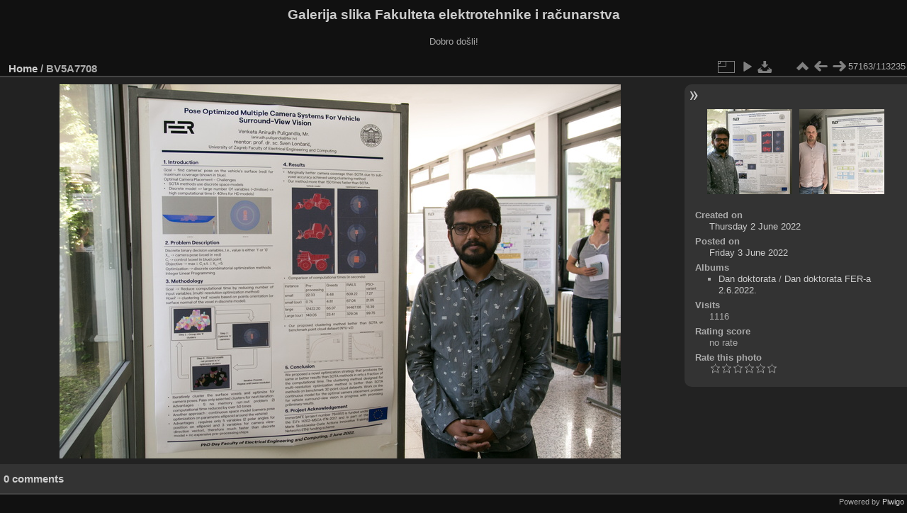

--- FILE ---
content_type: text/html; charset=utf-8
request_url: https://multimedija.fer.hr/picture.php?/73442/categories
body_size: 3269
content:
<!DOCTYPE html>
<html lang="en" dir="ltr">
<head>
<meta charset="utf-8">
<meta name="generator" content="Piwigo (aka PWG), see piwigo.org">

 
<meta name="description" content="BV5A7708 - BV5A7708.jpg">

<title>BV5A7708 | Galerija slika Fakulteta elektrotehnike i računarstva</title>
<link rel="shortcut icon" type="image/x-icon" href="themes/default/icon/favicon.ico">

<link rel="start" title="Home" href="/" >
<link rel="search" title="Search" href="search.php" >

<link rel="first" title="First" href="picture.php?/112697/categories" ><link rel="prev" title="Previous" href="picture.php?/73441/categories" ><link rel="next" title="Next" href="picture.php?/73443/categories" ><link rel="last" title="Last" href="picture.php?/37655/categories" ><link rel="up" title="Thumbnails" href="index.php?/categories/flat/start-57120" >
<link rel="canonical" href="picture.php?/73442">

 
	<!--[if lt IE 7]>
		<link rel="stylesheet" type="text/css" href="themes/default/fix-ie5-ie6.css">
	<![endif]-->
	<!--[if IE 7]>
		<link rel="stylesheet" type="text/css" href="themes/default/fix-ie7.css">
	<![endif]-->
	

	<!--[if lt IE 8]>
		<link rel="stylesheet" type="text/css" href="themes/elegant/fix-ie7.css">
	<![endif]-->


<!-- BEGIN get_combined -->
<link rel="stylesheet" type="text/css" href="_data/combined/6lr79v.css">


<!-- END get_combined -->

<!--[if lt IE 7]>
<script type="text/javascript" src="themes/default/js/pngfix.js"></script>
<![endif]-->

</head>

<body id="thePicturePage" class="section-categories image-73442 "  data-infos='{"section":"categories","image_id":"73442"}'>

<div id="the_page">


<div id="theHeader"><h1>Galerija slika Fakulteta elektrotehnike i računarstva</h1>

<p>Dobro došli!</p></div>


<div id="content">



<div id="imageHeaderBar">
	<div class="browsePath">
		<a href="/">Home</a><span class="browsePathSeparator"> / </span><h2>BV5A7708</h2>
	</div>
</div>

<div id="imageToolBar">
<div class="imageNumber">57163/113235</div>
<div class="navigationButtons">
<a href="index.php?/categories/flat/start-57120" title="Thumbnails" class="pwg-state-default pwg-button"><span class="pwg-icon pwg-icon-arrow-n"></span><span class="pwg-button-text">Thumbnails</span></a><a href="picture.php?/73441/categories" title="Previous : BV5A7707" class="pwg-state-default pwg-button"><span class="pwg-icon pwg-icon-arrow-w"></span><span class="pwg-button-text">Previous</span></a><a href="picture.php?/73443/categories" title="Next : BV5A7710" class="pwg-state-default pwg-button pwg-button-icon-right"><span class="pwg-icon pwg-icon-arrow-e"></span><span class="pwg-button-text">Next</span></a></div>

<div class="actionButtons">
<a id="derivativeSwitchLink" title="Photo sizes" class="pwg-state-default pwg-button" rel="nofollow"><span class="pwg-icon pwg-icon-sizes"></span><span class="pwg-button-text">Photo sizes</span></a><div id="derivativeSwitchBox" class="switchBox"><div class="switchBoxTitle">Photo sizes</div><span class="switchCheck" id="derivativeCheckedmedium">&#x2714; </span><a href="javascript:changeImgSrc('_data/i/upload/2022/06/03/20220603144211-7e19d9e8-me.jpg','medium','medium')">M - medium<span class="derivativeSizeDetails"> (792 x 528)</span></a><br><span class="switchCheck" id="derivativeCheckedlarge" style="visibility:hidden">&#x2714; </span><a href="javascript:changeImgSrc('_data/i/upload/2022/06/03/20220603144211-7e19d9e8-la.jpg','large','large')">L - large<span class="derivativeSizeDetails"> (1008 x 672)</span></a><br><span class="switchCheck" id="derivativeCheckedxlarge" style="visibility:hidden">&#x2714; </span><a href="javascript:changeImgSrc('_data/i/upload/2022/06/03/20220603144211-7e19d9e8-xl.jpg','xlarge','xlarge')">XL - extra large<span class="derivativeSizeDetails"> (1224 x 816)</span></a><br><span class="switchCheck" id="derivativeCheckedxxlarge" style="visibility:hidden">&#x2714; </span><a href="javascript:changeImgSrc('i.php?/upload/2022/06/03/20220603144211-7e19d9e8-xx.jpg','xxlarge','xxlarge')">XXL - huge<span class="derivativeSizeDetails"> (1656 x 1104)</span></a><br><a href="javascript:phpWGOpenWindow('./upload/2022/06/03/20220603144211-7e19d9e8.jpg','xxx','scrollbars=yes,toolbar=no,status=no,resizable=yes')" rel="nofollow">Original</a></div>
<a href="picture.php?/73442/categories&amp;slideshow=" title="slideshow" class="pwg-state-default pwg-button" rel="nofollow"><span class="pwg-icon pwg-icon-slideshow"></span><span class="pwg-button-text">slideshow</span></a><a id="downloadSwitchLink" href="action.php?id=73442&amp;part=e&amp;download" title="Download this file" class="pwg-state-default pwg-button" rel="nofollow"><span class="pwg-icon pwg-icon-save"></span><span class="pwg-button-text">download</span></a> </div>
</div>
<div id="theImageAndInfos">
<div id="theImage">

    <img class="file-ext-jpg path-ext-jpg" src="_data/i/upload/2022/06/03/20220603144211-7e19d9e8-me.jpg"width="792" height="528" alt="BV5A7708.jpg" id="theMainImage" usemap="#mapmedium" title="BV5A7708 - BV5A7708.jpg">


<map name="mapmedium"><area shape=rect coords="0,0,198,528" href="picture.php?/73441/categories" title="Previous : BV5A7707" alt="BV5A7707"><area shape=rect coords="198,0,591,132" href="index.php?/categories/flat/start-57120" title="Thumbnails" alt="Thumbnails"><area shape=rect coords="595,0,792,528" href="picture.php?/73443/categories" title="Next : BV5A7710" alt="BV5A7710"></map><map name="maplarge"><area shape=rect coords="0,0,252,672" href="picture.php?/73441/categories" title="Previous : BV5A7707" alt="BV5A7707"><area shape=rect coords="252,0,752,168" href="index.php?/categories/flat/start-57120" title="Thumbnails" alt="Thumbnails"><area shape=rect coords="757,0,1008,672" href="picture.php?/73443/categories" title="Next : BV5A7710" alt="BV5A7710"></map><map name="mapxlarge"><area shape=rect coords="0,0,306,816" href="picture.php?/73441/categories" title="Previous : BV5A7707" alt="BV5A7707"><area shape=rect coords="306,0,913,204" href="index.php?/categories/flat/start-57120" title="Thumbnails" alt="Thumbnails"><area shape=rect coords="920,0,1224,816" href="picture.php?/73443/categories" title="Next : BV5A7710" alt="BV5A7710"></map><map name="mapxxlarge"><area shape=rect coords="0,0,414,1104" href="picture.php?/73441/categories" title="Previous : BV5A7707" alt="BV5A7707"><area shape=rect coords="414,0,1235,276" href="index.php?/categories/flat/start-57120" title="Thumbnails" alt="Thumbnails"><area shape=rect coords="1245,0,1656,1104" href="picture.php?/73443/categories" title="Next : BV5A7710" alt="BV5A7710"></map>


</div><div id="infoSwitcher"></div><div id="imageInfos">
	<div class="navThumbs">
			<a class="navThumb" id="linkPrev" href="picture.php?/73441/categories" title="Previous : BV5A7707" rel="prev">
				<span class="thumbHover prevThumbHover"></span>
        <img class="" src="_data/i/upload/2022/06/03/20220603144207-102a6245-sq.jpg" alt="BV5A7707">
			</a>
			<a class="navThumb" id="linkNext" href="picture.php?/73443/categories" title="Next : BV5A7710" rel="next">
				<span class="thumbHover nextThumbHover"></span>
				<img class="" src="_data/i/upload/2022/06/03/20220603144218-f900a464-sq.jpg" alt="BV5A7710">
			</a>
	</div>

<dl id="standard" class="imageInfoTable">
<div id="datecreate" class="imageInfo"><dt>Created on</dt><dd><a href="index.php?/created-monthly-list-2022-06-02" rel="nofollow">Thursday 2 June 2022</a></dd></div><div id="datepost" class="imageInfo"><dt>Posted on</dt><dd><a href="index.php?/posted-monthly-list-2022-06-03" rel="nofollow">Friday 3 June 2022</a></dd></div><div id="Categories" class="imageInfo"><dt>Albums</dt><dd><ul><li><a href="index.php?/category/115">Dan doktorata</a> / <a href="index.php?/category/316">Dan doktorata FER-a 2.6.2022.</a></li></ul></dd></div><div id="Visits" class="imageInfo"><dt>Visits</dt><dd>1116</dd></div><div id="Average" class="imageInfo"><dt>Rating score</dt><dd><span id="ratingScore">no rate</span> <span id="ratingCount"></span></dd></div><div id="rating" class="imageInfo"><dt><span id="updateRate">Rate this photo</span></dt><dd><form action="picture.php?/73442/categories&amp;action=rate" method="post" id="rateForm" style="margin:0;"><div><input type="submit" name="rate" value="0" class="rateButton" title="0"><input type="submit" name="rate" value="1" class="rateButton" title="1"><input type="submit" name="rate" value="2" class="rateButton" title="2"><input type="submit" name="rate" value="3" class="rateButton" title="3"><input type="submit" name="rate" value="4" class="rateButton" title="4"><input type="submit" name="rate" value="5" class="rateButton" title="5">			</div>
			</form>
		</dd>
	</div>


</dl>

</div>
</div>

<div id="comments" class="noCommentContent"><div id="commentsSwitcher"></div>
	<h3>0 comments</h3>

	<div id="pictureComments">
		<div id="pictureCommentList">
			<ul class="commentsList">
</ul>

		</div>
		<div style="clear:both"></div>
	</div>

</div>

</div>
<div id="copyright">

  Powered by	<a href="https://piwigo.org" class="Piwigo">Piwigo</a>
  
</div>
</div>
<!-- BEGIN get_combined -->
<script type="text/javascript" src="_data/combined/5k00i3.js"></script>
<script type="text/javascript">//<![CDATA[

var p_main_menu = "on", p_pict_descr = "on", p_pict_comment = "off";
document.onkeydown = function(e){e=e||window.event;if (e.altKey) return true;var target=e.target||e.srcElement;if (target && target.type) return true;	var keyCode=e.keyCode||e.which, docElem=document.documentElement, url;switch(keyCode){case 63235: case 39: if (e.ctrlKey || docElem.scrollLeft==docElem.scrollWidth-docElem.clientWidth)url="picture.php?/73443/categories"; break;case 63234: case 37: if (e.ctrlKey || docElem.scrollLeft==0)url="picture.php?/73441/categories"; break;case 36: if (e.ctrlKey)url="picture.php?/112697/categories"; break;case 35: if (e.ctrlKey)url="picture.php?/37655/categories"; break;case 38: if (e.ctrlKey)url="index.php?/categories/flat/start-57120"; break;}if (url) {window.location=url.replace("&amp;","&"); return false;}return true;}
function changeImgSrc(url,typeSave,typeMap)
{
	var theImg = document.getElementById("theMainImage");
	if (theImg)
	{
		theImg.removeAttribute("width");theImg.removeAttribute("height");
		theImg.src = url;
		theImg.useMap = "#map"+typeMap;
	}
	jQuery('#derivativeSwitchBox .switchCheck').css('visibility','hidden');
	jQuery('#derivativeChecked'+typeMap).css('visibility','visible');
	document.cookie = 'picture_deriv='+typeSave+';path=/';
}
(window.SwitchBox=window.SwitchBox||[]).push("#derivativeSwitchLink", "#derivativeSwitchBox");
var _pwgRatingAutoQueue = _pwgRatingAutoQueue||[];_pwgRatingAutoQueue.push( {rootUrl: '', image_id: 73442,onSuccess : function(rating) {var e = document.getElementById("updateRate");if (e) e.innerHTML = "Update your rating";e = document.getElementById("ratingScore");if (e) e.innerHTML = rating.score;e = document.getElementById("ratingCount");if (e) {if (rating.count == 1) {e.innerHTML = "(%d rate)".replace( "%d", rating.count);} else {e.innerHTML = "(%d rates)".replace( "%d", rating.count);}}}} );
//]]></script>
<script type="text/javascript">
(function() {
var s,after = document.getElementsByTagName('script')[document.getElementsByTagName('script').length-1];
s=document.createElement('script'); s.type='text/javascript'; s.async=true; s.src='_data/combined/zhmqy0.js';
after = after.parentNode.insertBefore(s, after);
})();
</script>
<!-- END get_combined -->

</body>
</html>